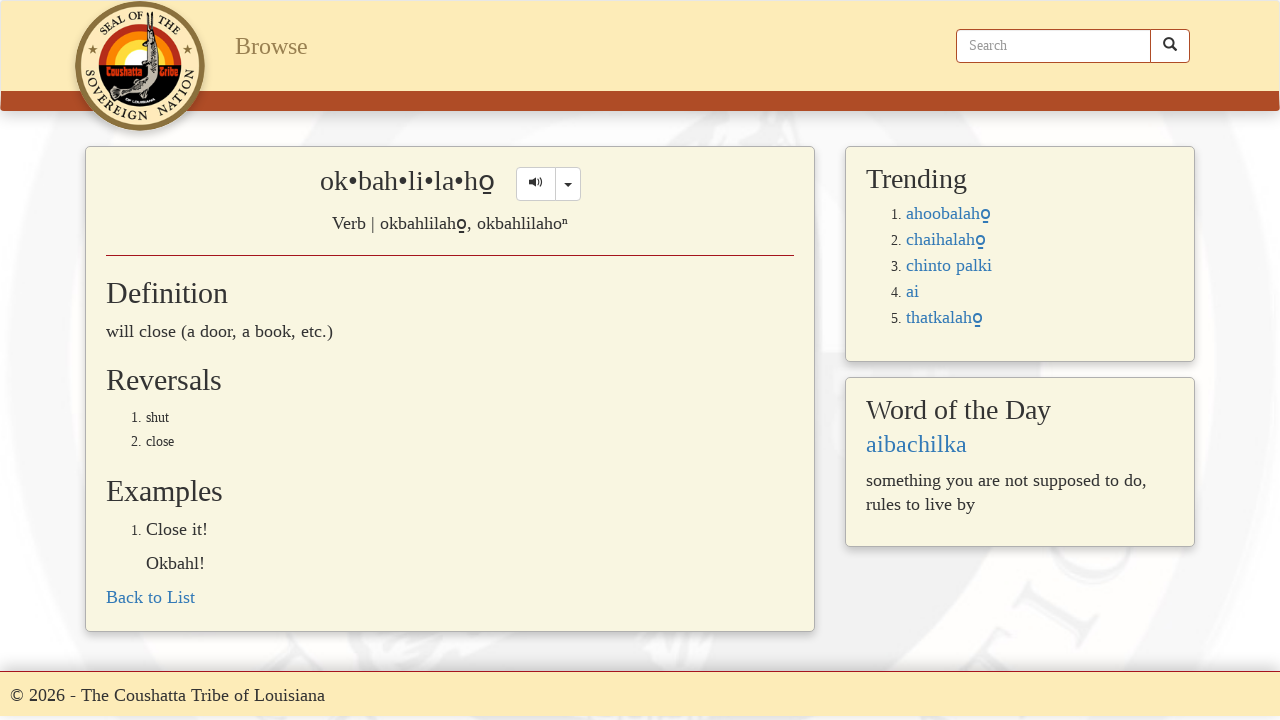

--- FILE ---
content_type: text/html; charset=utf-8
request_url: https://koasati.azurewebsites.net/Browse/Details/1d1761ad-8cca-4eb7-8ae3-164f54102f99
body_size: 3892
content:
<!DOCTYPE html>
<html>
<head>
    <!-- Global site tag (gtag.js) - Google Analytics -->
    <script async src="https://www.googletagmanager.com/gtag/js?id=UA-48167519-6"></script>
    <script>window.dataLayer = window.dataLayer || [];
        function gtag() { dataLayer.push(arguments); }
        gtag('js', new Date());

        gtag('config', 'UA-48167519-6');
    </script>


    <meta charset="utf-8" />
    <meta name="viewport" content="width=device-width, initial-scale=1.0" />
    <title>ok&#x2022;bah&#x2022;li&#x2022;la&#x2022;ho&#x331; - Koasati</title>
    <link rel="icon" href="/favicon.png" />

    
    
        <link rel="stylesheet" href="https://ajax.aspnetcdn.com/ajax/bootstrap/3.3.7/css/bootstrap.min.css" />
<meta name="x-stylesheet-fallback-test" content="" class="sr-only" /><script>!function(a,b,c,d){var e,f=document,g=f.getElementsByTagName("SCRIPT"),h=g[g.length-1].previousElementSibling,i=f.defaultView&&f.defaultView.getComputedStyle?f.defaultView.getComputedStyle(h):h.currentStyle;if(i&&i[a]!==b)for(e=0;e<c.length;e++)f.write('<link href="'+c[e]+'" '+d+"/>")}("position","absolute",["\/lib\/bootstrap\/dist\/css\/bootstrap.min.css"], "rel=\u0022stylesheet\u0022 ");</script>
        <link rel="stylesheet" href="/css/site.min.css?v=V7G65y8yOHlFn5lQxhzabqy5F73ceaSRobxYEyaKDJc" />
    
        <script type="text/javascript">
        var appInsights=window.appInsights||function(config){
            function i(config){t[config]=function(){var i=arguments;t.queue.push(function(){t[config].apply(t,i)})}}var t={config:config},u=document,e=window,o="script",s="AuthenticatedUserContext",h="start",c="stop",l="Track",a=l+"Event",v=l+"Page",y=u.createElement(o),r,f;y.src=config.url||"https://az416426.vo.msecnd.net/scripts/a/ai.0.js";u.getElementsByTagName(o)[0].parentNode.appendChild(y);try{t.cookie=u.cookie}catch(p){}for(t.queue=[],t.version="1.0",r=["Event","Exception","Metric","PageView","Trace","Dependency"];r.length;)i("track"+r.pop());return i("set"+s),i("clear"+s),i(h+a),i(c+a),i(h+v),i(c+v),i("flush"),config.disableExceptionTracking||(r="onerror",i("_"+r),f=e[r],e[r]=function(config,i,u,e,o){var s=f&&f(config,i,u,e,o);return s!==!0&&t["_"+r](config,i,u,e,o),s}),t
        }({
            instrumentationKey: '0e0eb377-6762-4d2d-bb04-da01a06a0ce1'
        });

        window.appInsights=appInsights;
        appInsights.trackPageView();
        
    </script>

    <script type="text/javascript">
        var appInsights=window.appInsights||function(config){
            function i(config){t[config]=function(){var i=arguments;t.queue.push(function(){t[config].apply(t,i)})}}var t={config:config},u=document,e=window,o="script",s="AuthenticatedUserContext",h="start",c="stop",l="Track",a=l+"Event",v=l+"Page",y=u.createElement(o),r,f;y.src=config.url||"https://az416426.vo.msecnd.net/scripts/a/ai.0.js";u.getElementsByTagName(o)[0].parentNode.appendChild(y);try{t.cookie=u.cookie}catch(p){}for(t.queue=[],t.version="1.0",r=["Event","Exception","Metric","PageView","Trace","Dependency"];r.length;)i("track"+r.pop());return i("set"+s),i("clear"+s),i(h+a),i(c+a),i(h+v),i(c+v),i("flush"),config.disableExceptionTracking||(r="onerror",i("_"+r),f=e[r],e[r]=function(config,i,u,e,o){var s=f&&f(config,i,u,e,o);return s!==!0&&t["_"+r](config,i,u,e,o),s}),t
        }({
            instrumentationKey: '0e0eb377-6762-4d2d-bb04-da01a06a0ce1'
        });

        window.appInsights=appInsights;
        appInsights.trackPageView();
        
    </script>
</head>
<body>
    <nav class="navbar navbar-default">
        <div class="container">
            <div class="navbar-header">
                <button type="button" class="navbar-toggle" data-toggle="collapse" data-target=".navbar-collapse">
                    <span class="sr-only">Toggle navigation</span>
                    <span class="icon-bar"></span>
                    <span class="icon-bar"></span>
                    <span class="icon-bar"></span>
                </button>
                <a class="navbar-brand hidden-xs" href="/">
                    <img src="/images/coushatta_seal.png" height="130" width="130" alt="Coushatta Seal" />
                </a>
                <a class="navbar-brand hidden-sm hidden-md hidden-lg" href="/">
                    <img src="/images/coushatta_seal.png" height="80" width="80" alt="Coushatta Seal" />
                </a>
            </div>
            <div class="navbar-collapse collapse">
                <ul class="nav navbar-nav">
                    <li><a href="/Browse">Browse</a></li>
                </ul>
<form action="/Search" class="navbar-form navbar-right" method="get" role="search">                    <div class="input-group">
                        <input type="text" class="form-control" placeholder="Search" name="srch" id="srch">
                        <div class="input-group-btn">
                            <button class="btn btn-default" type="submit"><i class="glyphicon glyphicon-search"></i></button>
                        </div>
                    </div>
</form>            </div>
        </div>
    </nav>
    <div class="body-content">
        

<main>
    <header>
    </header>
    <section>
        <div class="container">
            <div class="col-xs-12 col-lg-8">
                <div class="card">
                    <div class="card-header text-center">
                        ok&#x2022;bah&#x2022;li&#x2022;la&#x2022;ho&#x331; &nbsp
                            <div class="btn-group btn-group-md">
                                <button type="button" class="btn btn-default" onclick="playAudio('okbaalilahoN-cku10045.wav')">
                                    <span id="audio" class="glyphicon glyphicon-volume-up"></span>
                                </button>
                                <button type="button" class="btn btn-default dropdown-toggle"
                                        data-toggle="dropdown" aria-haspopup="true" aria-expanded="false">
                                    <span class="caret"></span>
                                    <span class="sr-only">Toggle Dropdown</span>
                                </button>
                                <ul class="dropdown-menu">
                                        <li>
                                            <a href="#" onclick="playAudio('okbaalilahoN-cku10045.wav')">
LP                                            </a> 
                                        </li>
                                        <li>
                                            <a href="#" onclick="playAudio('okbahlilaho-cku03002.wav')">
DS                                            </a> 
                                        </li>
                                </ul>
                            </div>
                    </div>

                    <p class="text-center">
                        Verb | okbahlilaho&#x331;, okbahlilaho&#x207F;
                    </p>

                    <hr />

                    <h2>Definition</h2>
                    <p>
                        will close (a door, a book, etc.)
                    </p>

                        <h2>Reversals</h2>
                        <ol>
                                <li>
                                    shut
                                </li>
                                <li>
                                    close
                                </li>
                        </ol>

                        <h2>Examples</h2>
                        <ol>
                                <li>
                                    <p>
                                        Close it!
                                    </p>
                                    <p>
                                        Okbahl!
                                        
                                    </p>
                                </li>
                        </ol>

                    <div>
                        <a href="javascript:history.back()">Back to List</a>
                    </div>
                </div>
            </div>
            <div class="hidden-xs hidden-sm hidden-md col-lg-4">
                <!-- Trending View Component -->
                <div class="card hidden-sm">
                    <div class="card-header">Trending</div>
                    <ol>
                        <li>
                            <a href="/Browse/Details/0068210e-1e46-46e4-be86-8926ec8c907f">ahoobalaho̱</a>
                        </li>
                         <li>
                            <a href="/Browse/Details/66fe7277-67ee-469e-b0ea-926b1817bf60">chaihalaho̱</a>    
                        </li>
                         <li>
                            <a href="/Browse/Details/c63126e3-acbe-4aa3-83d0-7e4469aa82cc">chinto palki</a>    
                        </li>
                         <li>
                            <a href="/Browse/Details/af1c42d6-8e70-4b36-8edc-e6fb53875cea">ai</a>
                        </li>
                         <li>
                            <a href="/Browse/Details/825ddfe0-b488-4229-a67a-45827463da32">thatkalaho̱</a>    
                        </li>
                    </ol>         
                </div>
                <!-- Word of the Day -->
                <div class="card hidden-sm">
                    <div class="card-header">Word of the Day</div>
                    <p>
                        <a href="/Browse/Details/088460d1-b2b7-4b0c-882a-8710cee15125">aibachilka</a>
                    </p>
                    <p>something you are not supposed to do, rules to live by</p>
                </div>
            </div>
        </div>
    </section>
</main>



        <div class="clearfix"></div>
        <footer>
            <p>&copy; 2026 - The Coushatta Tribe of Louisiana</p>
        </footer>
    </div>

    
    
        <script src="https://ajax.aspnetcdn.com/ajax/jquery/jquery-2.2.0.min.js" crossorigin="anonymous" integrity="sha384-K+ctZQ+LL8q6tP7I94W+qzQsfRV2a+AfHIi9k8z8l9ggpc8X+Ytst4yBo/hH+8Fk">
        </script>
<script>(window.jQuery||document.write("\u003Cscript src=\u0022\/lib\/jquery\/dist\/jquery.min.js\u0022 crossorigin=\u0022anonymous\u0022 integrity=\u0022sha384-K\u002BctZQ\u002BLL8q6tP7I94W\u002BqzQsfRV2a\u002BAfHIi9k8z8l9ggpc8X\u002BYtst4yBo\/hH\u002B8Fk\u0022\u003E\u003C\/script\u003E"));</script>
        <script src="https://ajax.aspnetcdn.com/ajax/bootstrap/3.3.7/bootstrap.min.js" crossorigin="anonymous" integrity="sha384-Tc5IQib027qvyjSMfHjOMaLkfuWVxZxUPnCJA7l2mCWNIpG9mGCD8wGNIcPD7Txa">
        </script>
<script>(window.jQuery && window.jQuery.fn && window.jQuery.fn.modal||document.write("\u003Cscript src=\u0022\/lib\/bootstrap\/dist\/js\/bootstrap.min.js\u0022 crossorigin=\u0022anonymous\u0022 integrity=\u0022sha384-Tc5IQib027qvyjSMfHjOMaLkfuWVxZxUPnCJA7l2mCWNIpG9mGCD8wGNIcPD7Txa\u0022\u003E\u003C\/script\u003E"));</script>
        <script src="https://malsup.github.io/jquery.form.js">
        </script>
        <script src="/js/site.min.js?v=47DEQpj8HBSa-_TImW-5JCeuQeRkm5NMpJWZG3hSuFU"></script>
    

    
    <script src="/js/audio.js?v=PsKPXAkyUPOJAC2vBUIWpK6QL3imfUJBIkfn1BJjK6I"></script>

</body>
</html>


--- FILE ---
content_type: application/javascript
request_url: https://koasati.azurewebsites.net/js/audio.js?v=PsKPXAkyUPOJAC2vBUIWpK6QL3imfUJBIkfn1BJjK6I
body_size: 358
content:
var playAudio = function (href) {
    var audioButton = $("#audio");
    audioButton.toggleClass("growing");

    var url = "https://koasati.blob.core.windows.net/audio/" + href;
    var audio = new Audio(url);
    audio.play();

    audio.addEventListener("ended", function(){
        audioButton.currentTime = 0;
        audioButton.toggleClass("growing");
    });
}